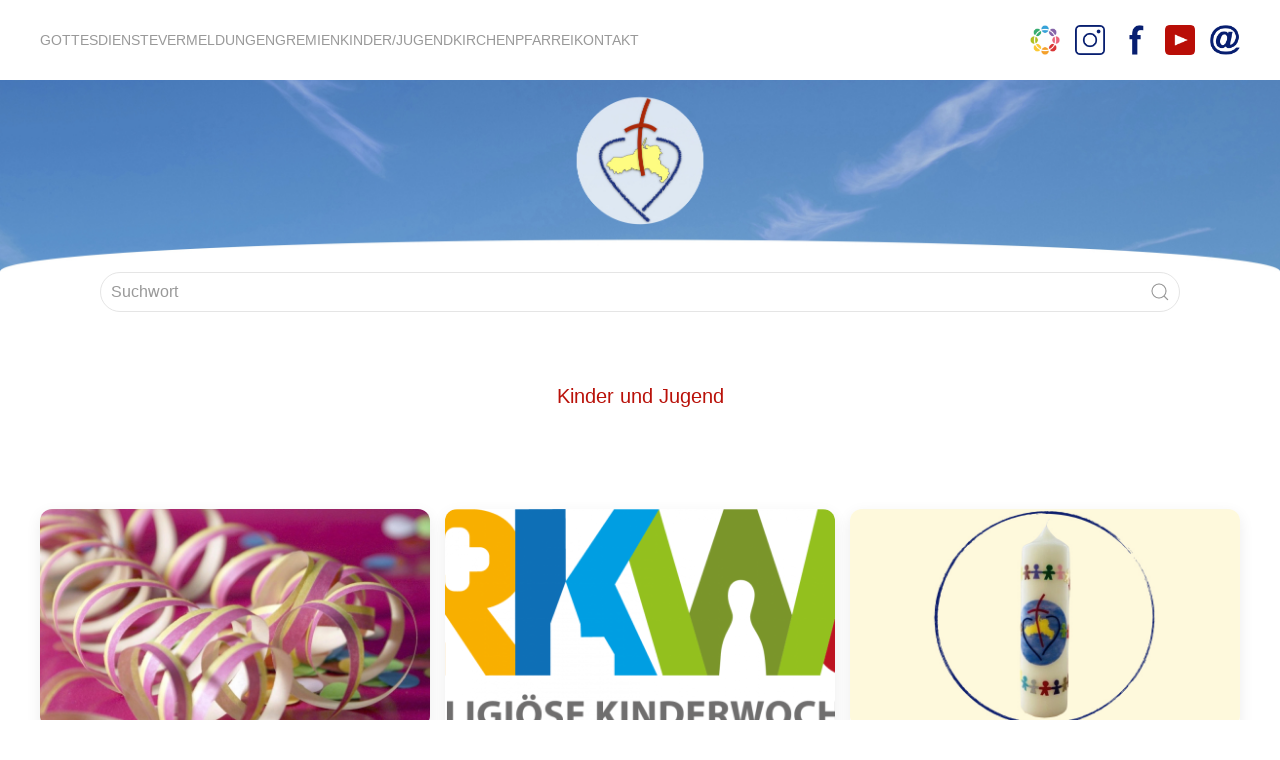

--- FILE ---
content_type: text/html; charset=UTF-8
request_url: https://herz-jesu-rostock.de/PaR_Rostock/kinder_jugend.php
body_size: 3596
content:
<!DOCTYPE HTML>
<html lang="de">
	<head><!--
This website is powered by webEdition Content Management System.
For more information see: https://www.webEdition.org
-->
<meta name="generator" content="webEdition CMS"/><title>Katholische Pfarrei Herz Jesu Rostock</title>
<meta name="keywords" content="Katholisch, Kirche, Pfarrei" />
<meta charset="UTF-8" />
			<meta name="viewport" content="width=device-width, initial-scale=1.0"/>
			<link rel="stylesheet" href="/_uikit/3_17_11/css/uikit.min.css" />
<script src="/_uikit/3_17_11/js/uikit.min.js"></script>
<script src="/_uikit/3_17_11/js/uikit-icons.min.js"></script><link rel="stylesheet" type="text/css" href="/PaR_Rostock/layout/app.css?m=1716722919" />
			<link rel="shortcut icon" type="image/x-icon" href="/PaR_Rostock/Bilder/Menue/applelogo.png">
			<link rel="apple-touch-icon" href="/PaR_Rostock/Bilder/Menue/apple-touch-icon-57x57.png" /> 
			<link rel="apple-touch-icon" sizes="72x72" href="/PaR_Rostock/Bilder/Menue/apple-touch-icon-72x72.png" />
			<link rel="apple-touch-icon" sizes="114x114" href="/PaR_Rostock/Bilder/Menue/apple-touch-icon-114x114.png" /> 
			<link rel="apple-touch-icon" sizes="144x144" href="/PaR_Rostock/Bilder/Menue/apple-touch-icon-144x144.png" />
		
	</head>
	<body>	<div style="background:#FFFFFF;" class="uk-section uk-padding-remove" data-uk-sticky="show-on-up: true; animation: uk-animation-slide-top; bottom: footer">
		<div class="uk-container">
			
<nav class="uk-navbar-container" data-uk-navbar>
	<div class="uk-navbar-left uk-visible@m">

		<ul class="uk-navbar-nav">
				<li><a href="/PaR_Rostock/PDFs/Gottesdienste.pdf">Gottesdienste</a>
			</li>
	<li><a href="/PaR_Rostock/Wochenblick/index.php">Vermeldungen</a>
					<div class="uk-navbar-dropdown">
				<ul class="uk-nav uk-navbar-dropdown-nav">	<li><a href="/PaR_Rostock/Wochenblick/index.php"><img alt="Vermeldungen" height="21" width="21" longdesc="Vermeldungen" src="/PaR_Rostock/Bilder/Menue/menu-vermeldungen.jpg" />Wochenblick</a></li>
	<li><a href="/PaR_Rostock/Wochenblick/Wochenblick-Archiv.php"><img alt="Vermeldungen" height="21" width="21" longdesc="Vermeldungen" src="/PaR_Rostock/Bilder/Menue/menu-vermeldungen.jpg" />Wochenblick-Archiv</a>
			</li>
	<li><a href="/PaR_Rostock/kalender.php"><img alt="Kalender" height="21" width="21" longdesc="Kalender" src="/PaR_Rostock/Bilder/Menue/menu-kalender.jpeg" />Kalender</a></li>
</ul>
			</div>
			</li>
	<li><a href="/PaR_Rostock/Kontakte/Gremien/index.php">Gremien</a>
			</li>
	<li><a href="/PaR_Rostock/kinder_jugend.php">Kinder/Jugend</a>
					<div class="uk-navbar-dropdown">
				<ul class="uk-nav uk-navbar-dropdown-nav">	<li><a href="?we_objectID=1859"><img alt="Erstkommunion" height="21" width="21" longdesc="Erstkommunion" src="/PaR_Rostock/Bilder/Menue/menu-ek.jpeg" />Erstkommunion</a></li>
	<li><a href="/PaR_Rostock/PDFs/Anmeldung_Firmvorbereitung2026.pdf"><img alt="Firmung" height="21" width="21" longdesc="Firmung" src="/PaR_Rostock/Bilder/Menue/menu-kinder-jugend.jpeg" />Firmung</a></li>
	<li><a href="/PaR_Rostock/religionsunterricht.php"><img alt="Religionsunterricht" height="21" width="21" longdesc="Religionsunterricht" src="/PaR_Rostock/Bilder/Menue/menu-reli.jpeg" />Religionsunterricht</a></li>
	<li><a href="?we_objectID=1647"><img alt="RKW" height="21" width="21" longdesc="RKW" src="/PaR_Rostock/Bilder/Menue/menu-rkw.jpeg" />RKW</a></li>
	<li><a href="?we_objectID=1893"><img alt="Kinderkatechese" height="21" width="21" longdesc="Kinderkatechese" src="/PaR_Rostock/Bilder/Menue/menu-kinder-jugend.jpeg" />Kinderkatechese</a></li>
</ul>
			</div>
			</li>
	<li><a href="/PaR_Rostock/kirchen.php">Kirchen</a>
					<div class="uk-navbar-dropdown">
				<ul class="uk-nav uk-navbar-dropdown-nav">	<li><a href="/PaR_Rostock/Bad_Doberan/index.php"><img alt="Kirchen" height="21" width="21" longdesc="Kirchen" src="/PaR_Rostock/Bilder/Menue/menu-kirchen.jpeg" />Bad Doberan</a></li>
	<li><a href="/PaR_Rostock/Gnoien/index.php"><img alt="Kirchen" height="21" width="21" longdesc="Kirchen" src="/PaR_Rostock/Bilder/Menue/menu-kirchen.jpeg" />Gnoien</a></li>
	<li><a href="/PaR_Rostock/Graal_Mueritz/index.php"><img alt="Kirchen" height="21" width="21" longdesc="Kirchen" src="/PaR_Rostock/Bilder/Menue/menu-kirchen.jpeg" />Graal-Müritz</a></li>
	<li><a href="/PaR_Rostock/Kroepelin/index.php"><img alt="Kirchen" height="21" width="21" longdesc="Kirchen" src="/PaR_Rostock/Bilder/Menue/menu-kirchen.jpeg" />Kröpelin</a></li>
	<li><a href="/PaR_Rostock/Kuehlungsborn/index.php"><img alt="Kirchen" height="21" width="21" longdesc="Kirchen" src="/PaR_Rostock/Bilder/Menue/menu-kirchen.jpeg" />Kühlungsborn</a></li>
	<li><a href="/PaR_Rostock/Marlow/index.php"><img alt="Kirchen" height="21" width="21" longdesc="Kirchen" src="/PaR_Rostock/Bilder/Menue/menu-kirchen.jpeg" />Marlow</a></li>
	<li><a href="/PaR_Rostock/Neubukow/index.php"><img alt="Kirchen" height="21" width="21" longdesc="Kirchen" src="/PaR_Rostock/Bilder/Menue/menu-kirchen.jpeg" />Neubukow</a></li>
	<li><a href="/PaR_Rostock/Ribnitz_Damgarten/index.php"><img alt="Kirchen" height="21" width="21" longdesc="Kirchen" src="/PaR_Rostock/Bilder/Menue/menu-kirchen.jpeg" />Ribnitz</a></li>
	<li><a href="/PaR_Rostock/Rostock/index.php"><img alt="Kirchen" height="21" width="21" longdesc="Kirchen" src="/PaR_Rostock/Bilder/Menue/menu-kirchen.jpeg" />Rostock</a></li>
	<li><a href="/PaR_Rostock/Satow/index.php"><img alt="Kirchen" height="21" width="21" longdesc="Kirchen" src="/PaR_Rostock/Bilder/Menue/menu-kirchen.jpeg" />Satow</a></li>
	<li><a href="/PaR_Rostock/Tessin/index.php"> <img alt="Kirchen" height="21" width="21" longdesc="Kirchen" src="/PaR_Rostock/Bilder/Menue/menu-kirchen.jpeg" />Tessin</a></li>
	<li><a href="//christuskirche-rostock.de/index.php"><img alt="Kirchen" height="21" width="21" longdesc="Kirchen" src="/PaR_Rostock/Bilder/Menue/menu-kirchen.jpeg" />Alte Christuskirche</a></li>
</ul>
			</div>
			</li>
	<li><a href="/index.php">Pfarrei</a>
					<div class="uk-navbar-dropdown">
				<ul class="uk-nav uk-navbar-dropdown-nav">	<li><a href="/PaR_Rostock/PDFs/Pastoralkonzept2024.pdf"><img alt="Pfarrei" height="21" width="21" longdesc="Pfarrei" src="/PaR_Rostock/Bilder/Menue/menu-pfarrei.jpeg" /> Pastoralkonzept 2024</a></li>
	<li><a href="/PaR_Rostock/PDFs/Pastoralkonzept2018.pdf"><img alt="Pfarrei" height="21" width="21" longdesc="Pfarrei" src="/PaR_Rostock/Bilder/Menue/menu-pfarrei.jpeg" /> Pastoralkonzept 2018</a></li>
	<li><a href="/PaR_Rostock/PDFs/Institutionelles_Schutzkonzept_Sichererer_Hafen_der_Pfarrei_Herz_Jesu_Rostock.pdf"><img alt="Pfarrei" height="21" width="21" longdesc="Pfarrei" src="/PaR_Rostock/Bilder/Menue/menu-pfarrei.jpeg" />Schutzkonzept</a></li>
	<li><a href="/PaR_Rostock/Raumnutzung/Raumnutzung.php"><img alt="Chronik" height="21" width="21" longdesc="Chronik" src="/PaR_Rostock/Bilder/Menue/menu-pfarrei.jpeg" />Raumnutzung</a></li>
	<li><a href="/PaR_Rostock/Stellen/stellen.php"><img alt="Stellen" height="21" width="21" longdesc="Stellen" src="/PaR_Rostock/Bilder/Menue/menu-pfarrei.jpeg" />Stellen</a></li>
	<li><a href="/PaR_Rostock/Einrichtungen/index.php"><img alt="Orte" height="21" width="21" longdesc="Orte" src="/PaR_Rostock/Bilder/Menue/menu-orte.jpeg" />Orte kirchlichen Lebens</a></li>
	<li><a href="?we_objectID=1623"><img alt="PV" height="21" width="21" longdesc="PV" src="/PaR_Rostock/Bilder/Menue/menu-pv.jpeg" />Photovoltaik</a></li>
	<li><a href="/PaR_Rostock/Kirchenmusik/Kirchenmusik.php"><img alt="Kirchenmusik" height="21" width="21" longdesc="Kirchenmusik" src="/PaR_Rostock/Bilder/Menue/menu-kirchenmusik.jpeg" />Kirchenmusik</a></li>
	<li><a href="?we_objectID=1847"><img alt="Pfarrei" height="21" width="21" longdesc="Pfarrei" src="/PaR_Rostock/Bilder/Menue/menu-pfarrei.jpeg" />Ehrenamt</a></li>
	<li><a href="/PaR_Rostock/Archiv/Archiv.php"><img alt="Chronik" height="21" width="21" longdesc="Chronik" src="/PaR_Rostock/Bilder/Menue/menu-pfarrei.jpeg" />Archiv</a></li>
</ul>
			</div>
			</li>
	<li><a href="/PaR_Rostock/Kontakte/kontakt.php">Kontakt</a>
					<div class="uk-navbar-dropdown">
				<ul class="uk-nav uk-navbar-dropdown-nav">	<li><a href="/PaR_Rostock/Kontakte/Gemeindebueros/index.php"><img alt="Gemeindebüros" height="21" width="21" longdesc="Gemeindebüros" src="/PaR_Rostock/Bilder/Menue/menu-kontakt.jpeg"/>Gemeindebüros</a></li>
	<li><a href="/PaR_Rostock/Kontakte/Online-Pfarrbuero/index.php"><img alt="Online-Pfarrbüro" height="21" width="21" longdesc="Online-Pfarrbüro" src="/PaR_Rostock/Bilder/Menue/menu-kontakt.jpeg"/>Online-Pfarrbüro</a></li>
	<li><a href="/PaR_Rostock/Kontakte/Pastoralteam/index.php"><img alt="Pastoralteam" height="21" width="21" longdesc="Pastoralteam" src="/PaR_Rostock/Bilder/Menue/menu-pastoralteam.jpeg" />Pastoralteam</a></li>
</ul>
			</div>
			</li>
		</ul>

	</div>

	<div class="uk-navbar-left uk-hidden@m">
		<a class="uk-navbar-toggle" href="#" data-uk-toggle="target: #offcanvas-nav-primary">
			<span data-uk-navbar-toggle-icon></span> <span class="uk-margin-small-left">Menü</span>
		</a>
	</div>

	<div class="uk-navbar-right">
		<div class="uk-grid-small uk-flex uk-flex-center uk-text-center" data-uk-grid>
			<div>
<a href="https://app.meinegemeinde.digital/organization/1206.meinegemeinde.digital"><img src="/PaR_Rostock/Bilder/Menue/Icon-gemeindeapp.png" width="30" alt="Gemeindeapp-Logo"/></a>
</div>
<div>
<a href="https://www.instagram.com/herzjesurostock/?hl=de"><img src="/PaR_Rostock/Bilder/Menue/Instagram.png" width="30" alt="Instagram-Logo"/></a>
</div>
<div>
<a href="https://www.facebook.com/Rostock.rk"><img src="/PaR_Rostock/Bilder/Menue/facebook_logo_weiss.png" width="30" alt="Facebook-Logo"/></a>
</div>
<div>
<a href="https://www.youtube.com/channel/UC5BOt6CL8PGbU0CN6QTIZYQ"><img src="/PaR_Rostock/Bilder/Menue/Youtube_logo.png" width="30" alt="Youtube-Logo"/></a>
</div>
<div>
<a href="/PaR_Rostock/Newsletter/index.php"><img src="/PaR_Rostock/Bilder/Menue/Newsletter_logo.png" width="30" alt="Newsletter-Logo"/></a>
</div>		</div>
	</div>
</nav>


<div id="offcanvas-nav-primary" data-uk-offcanvas="overlay: true">
	<div class="uk-offcanvas-bar uk-flex uk-flex-column">
		<button class="uk-offcanvas-close" type="button" data-uk-close></button>

		<ul class="uk-nav uk-nav-primary">
				<li><a href="/PaR_Rostock/PDFs/Gottesdienste.pdf">Gottesdienste</a>
			</li>
	<li><a href="/PaR_Rostock/Wochenblick/index.php">Vermeldungen</a>
					<ul>	<li><a href="/PaR_Rostock/Wochenblick/index.php"><img alt="Vermeldungen" height="21" width="21" longdesc="Vermeldungen" src="/PaR_Rostock/Bilder/Menue/menu-vermeldungen.jpg" />Wochenblick</a></li>
	<li><a href="/PaR_Rostock/Wochenblick/Wochenblick-Archiv.php"><img alt="Vermeldungen" height="21" width="21" longdesc="Vermeldungen" src="/PaR_Rostock/Bilder/Menue/menu-vermeldungen.jpg" />Wochenblick-Archiv</a>
			</li>
	<li><a href="/PaR_Rostock/kalender.php"><img alt="Kalender" height="21" width="21" longdesc="Kalender" src="/PaR_Rostock/Bilder/Menue/menu-kalender.jpeg" />Kalender</a></li>
</ul>
			</li>
	<li><a href="/PaR_Rostock/Kontakte/Gremien/index.php">Gremien</a>
			</li>
	<li><a href="/PaR_Rostock/kinder_jugend.php">Kinder/Jugend</a>
					<ul>	<li><a href="?we_objectID=1859"><img alt="Erstkommunion" height="21" width="21" longdesc="Erstkommunion" src="/PaR_Rostock/Bilder/Menue/menu-ek.jpeg" />Erstkommunion</a></li>
	<li><a href="/PaR_Rostock/PDFs/Anmeldung_Firmvorbereitung2026.pdf"><img alt="Firmung" height="21" width="21" longdesc="Firmung" src="/PaR_Rostock/Bilder/Menue/menu-kinder-jugend.jpeg" />Firmung</a></li>
	<li><a href="/PaR_Rostock/religionsunterricht.php"><img alt="Religionsunterricht" height="21" width="21" longdesc="Religionsunterricht" src="/PaR_Rostock/Bilder/Menue/menu-reli.jpeg" />Religionsunterricht</a></li>
	<li><a href="?we_objectID=1647"><img alt="RKW" height="21" width="21" longdesc="RKW" src="/PaR_Rostock/Bilder/Menue/menu-rkw.jpeg" />RKW</a></li>
	<li><a href="?we_objectID=1893"><img alt="Kinderkatechese" height="21" width="21" longdesc="Kinderkatechese" src="/PaR_Rostock/Bilder/Menue/menu-kinder-jugend.jpeg" />Kinderkatechese</a></li>
</ul>
			</li>
	<li><a href="/PaR_Rostock/kirchen.php">Kirchen</a>
					<ul>	<li><a href="/PaR_Rostock/Bad_Doberan/index.php"><img alt="Kirchen" height="21" width="21" longdesc="Kirchen" src="/PaR_Rostock/Bilder/Menue/menu-kirchen.jpeg" />Bad Doberan</a></li>
	<li><a href="/PaR_Rostock/Gnoien/index.php"><img alt="Kirchen" height="21" width="21" longdesc="Kirchen" src="/PaR_Rostock/Bilder/Menue/menu-kirchen.jpeg" />Gnoien</a></li>
	<li><a href="/PaR_Rostock/Graal_Mueritz/index.php"><img alt="Kirchen" height="21" width="21" longdesc="Kirchen" src="/PaR_Rostock/Bilder/Menue/menu-kirchen.jpeg" />Graal-Müritz</a></li>
	<li><a href="/PaR_Rostock/Kroepelin/index.php"><img alt="Kirchen" height="21" width="21" longdesc="Kirchen" src="/PaR_Rostock/Bilder/Menue/menu-kirchen.jpeg" />Kröpelin</a></li>
	<li><a href="/PaR_Rostock/Kuehlungsborn/index.php"><img alt="Kirchen" height="21" width="21" longdesc="Kirchen" src="/PaR_Rostock/Bilder/Menue/menu-kirchen.jpeg" />Kühlungsborn</a></li>
	<li><a href="/PaR_Rostock/Marlow/index.php"><img alt="Kirchen" height="21" width="21" longdesc="Kirchen" src="/PaR_Rostock/Bilder/Menue/menu-kirchen.jpeg" />Marlow</a></li>
	<li><a href="/PaR_Rostock/Neubukow/index.php"><img alt="Kirchen" height="21" width="21" longdesc="Kirchen" src="/PaR_Rostock/Bilder/Menue/menu-kirchen.jpeg" />Neubukow</a></li>
	<li><a href="/PaR_Rostock/Ribnitz_Damgarten/index.php"><img alt="Kirchen" height="21" width="21" longdesc="Kirchen" src="/PaR_Rostock/Bilder/Menue/menu-kirchen.jpeg" />Ribnitz</a></li>
	<li><a href="/PaR_Rostock/Rostock/index.php"><img alt="Kirchen" height="21" width="21" longdesc="Kirchen" src="/PaR_Rostock/Bilder/Menue/menu-kirchen.jpeg" />Rostock</a></li>
	<li><a href="/PaR_Rostock/Satow/index.php"><img alt="Kirchen" height="21" width="21" longdesc="Kirchen" src="/PaR_Rostock/Bilder/Menue/menu-kirchen.jpeg" />Satow</a></li>
	<li><a href="/PaR_Rostock/Tessin/index.php"> <img alt="Kirchen" height="21" width="21" longdesc="Kirchen" src="/PaR_Rostock/Bilder/Menue/menu-kirchen.jpeg" />Tessin</a></li>
	<li><a href="//christuskirche-rostock.de/index.php"><img alt="Kirchen" height="21" width="21" longdesc="Kirchen" src="/PaR_Rostock/Bilder/Menue/menu-kirchen.jpeg" />Alte Christuskirche</a></li>
</ul>
			</li>
	<li><a href="/index.php">Pfarrei</a>
					<ul>	<li><a href="/PaR_Rostock/PDFs/Pastoralkonzept2024.pdf"><img alt="Pfarrei" height="21" width="21" longdesc="Pfarrei" src="/PaR_Rostock/Bilder/Menue/menu-pfarrei.jpeg" /> Pastoralkonzept 2024</a></li>
	<li><a href="/PaR_Rostock/PDFs/Pastoralkonzept2018.pdf"><img alt="Pfarrei" height="21" width="21" longdesc="Pfarrei" src="/PaR_Rostock/Bilder/Menue/menu-pfarrei.jpeg" /> Pastoralkonzept 2018</a></li>
	<li><a href="/PaR_Rostock/PDFs/Institutionelles_Schutzkonzept_Sichererer_Hafen_der_Pfarrei_Herz_Jesu_Rostock.pdf"><img alt="Pfarrei" height="21" width="21" longdesc="Pfarrei" src="/PaR_Rostock/Bilder/Menue/menu-pfarrei.jpeg" />Schutzkonzept</a></li>
	<li><a href="/PaR_Rostock/Raumnutzung/Raumnutzung.php"><img alt="Chronik" height="21" width="21" longdesc="Chronik" src="/PaR_Rostock/Bilder/Menue/menu-pfarrei.jpeg" />Raumnutzung</a></li>
	<li><a href="/PaR_Rostock/Stellen/stellen.php"><img alt="Stellen" height="21" width="21" longdesc="Stellen" src="/PaR_Rostock/Bilder/Menue/menu-pfarrei.jpeg" />Stellen</a></li>
	<li><a href="/PaR_Rostock/Einrichtungen/index.php"><img alt="Orte" height="21" width="21" longdesc="Orte" src="/PaR_Rostock/Bilder/Menue/menu-orte.jpeg" />Orte kirchlichen Lebens</a></li>
	<li><a href="?we_objectID=1623"><img alt="PV" height="21" width="21" longdesc="PV" src="/PaR_Rostock/Bilder/Menue/menu-pv.jpeg" />Photovoltaik</a></li>
	<li><a href="/PaR_Rostock/Kirchenmusik/Kirchenmusik.php"><img alt="Kirchenmusik" height="21" width="21" longdesc="Kirchenmusik" src="/PaR_Rostock/Bilder/Menue/menu-kirchenmusik.jpeg" />Kirchenmusik</a></li>
	<li><a href="?we_objectID=1847"><img alt="Pfarrei" height="21" width="21" longdesc="Pfarrei" src="/PaR_Rostock/Bilder/Menue/menu-pfarrei.jpeg" />Ehrenamt</a></li>
	<li><a href="/PaR_Rostock/Archiv/Archiv.php"><img alt="Chronik" height="21" width="21" longdesc="Chronik" src="/PaR_Rostock/Bilder/Menue/menu-pfarrei.jpeg" />Archiv</a></li>
</ul>
			</li>
	<li><a href="/PaR_Rostock/Kontakte/kontakt.php">Kontakt</a>
					<ul>	<li><a href="/PaR_Rostock/Kontakte/Gemeindebueros/index.php"><img alt="Gemeindebüros" height="21" width="21" longdesc="Gemeindebüros" src="/PaR_Rostock/Bilder/Menue/menu-kontakt.jpeg"/>Gemeindebüros</a></li>
	<li><a href="/PaR_Rostock/Kontakte/Online-Pfarrbuero/index.php"><img alt="Online-Pfarrbüro" height="21" width="21" longdesc="Online-Pfarrbüro" src="/PaR_Rostock/Bilder/Menue/menu-kontakt.jpeg"/>Online-Pfarrbüro</a></li>
	<li><a href="/PaR_Rostock/Kontakte/Pastoralteam/index.php"><img alt="Pastoralteam" height="21" width="21" longdesc="Pastoralteam" src="/PaR_Rostock/Bilder/Menue/menu-pastoralteam.jpeg" />Pastoralteam</a></li>
</ul>
			</li>
		</ul>

	</div>
</div>
		</div>
	</div>


<div class="uk-section uk-padding-remove uk-text-center">
	<a href="/index.php?edit_document=1">					<img src="/_thumbnails_/1/2415_Banner_Himmel.jpg?m=1768210204" alt="" style="border:0;"> 
				</a></div><div class="uk-section uk-padding-remove">
<div class="uk-container uk-text-center">
<form class="uk-search uk-search-default" method="post" name="we_global_form" action="/PaR_Rostock/Suche/index.php"><button class="uk-search-icon-flip" type="submit" data-uk-search-icon></button>
<input placeholder="Suchwort" maxlength="30" class="uk-search-input abgerundete-suche" name="we_lv_search_suche" type="text" value="" /><input type="hidden" name="we_from_search_suche" value="1" /><input type="hidden" name="securityToken" value="5bbf15e71b7057fc124a8ea5faae35ee"/></form></div>
</div>	<div class="uk-section">
		<div class="uk-container uk-text-center">
			<div class="uk-grid-match uk-grid-small uk-child-width-1-2@s uk-child-width-1-3@m" data-uk-grid>

									<div class="uk-width-1-1 uk-margin">
						<h4>Kinder und Jugend</h4>
<p>&nbsp;</p>					</div>
									<div>

						
							<div class="uk-card uk-card-default abgerundete-ecken">
								<a href="/PaR_Rostock/kinder_jugend.php?we_objectID=2200">
									<div class="uk-card-media-top">
										<img src="/_thumbnails_/4/3203_Jugendfasching.jpg?m=1769496852" alt="" class="abgerundete-ecken">
									</div>
									<div class="uk-card-body">
										<h4>Jugendfasching</h4>
									</div>
								</a>
							</div>
						
					</div>
									<div>

						
							<div class="uk-card uk-card-default abgerundete-ecken">
								<a href="/PaR_Rostock/kinder_jugend.php?we_objectID=1647">
									<div class="uk-card-media-top">
										<img src="/_thumbnails_/4/3010_RKW_Logo_gross.png?m=1739342798" alt="" class="abgerundete-ecken">
									</div>
									<div class="uk-card-body">
										<h4>RKW 2026</h4>
									</div>
								</a>
							</div>
						
					</div>
									<div>

						
							<div class="uk-card uk-card-default abgerundete-ecken">
								<a href="/PaR_Rostock/kinder_jugend.php?we_objectID=1893">
									<div class="uk-card-media-top">
										<img src="/_thumbnails_/4/2280_katechese.jpg?m=1679685379" alt="" class="abgerundete-ecken">
									</div>
									<div class="uk-card-body">
										<h4>Kinderkatechese & Familiengottesdienste</h4>
									</div>
								</a>
							</div>
						
					</div>
									<div>

						
							<div class="uk-card uk-card-default abgerundete-ecken">
								<a href="http://www.kjm-mecklenburg.de">
									<div class="uk-card-media-top">
										<img src="/_thumbnails_/4/2167_young-people.jpg?m=1731851444" alt="" class="abgerundete-ecken">
									</div>
									<div class="uk-card-body">
										<h4>Angebote der Katholischen Jugend Mecklenburg</h4>
									</div>
								</a>
							</div>
						
					</div>
									<div>

						
							<div class="uk-card uk-card-default abgerundete-ecken">
								<a href="/PaR_Rostock/kinder_jugend.php?we_objectID=2006">
									<div class="uk-card-media-top">
										<img src="/_thumbnails_/4/2903_Balu.png?m=1724929826" alt="" class="abgerundete-ecken">
									</div>
									<div class="uk-card-body">
										<h4>Balu und Du</h4>
									</div>
								</a>
							</div>
						
					</div>
									<div>

						
							<div class="uk-card uk-card-default abgerundete-ecken">
								<a href="/PaR_Rostock/kinder_jugend.php?we_objectID=1997">
									<div class="uk-card-media-top">
										<img src="/_thumbnails_/4/224_kreuzanhaenger.jpg?m=1485800774" alt="" class="abgerundete-ecken">
									</div>
									<div class="uk-card-body">
										<h4>Ministranten</h4>
									</div>
								</a>
							</div>
						
					</div>
									<div>

						
							<div class="uk-card uk-card-default abgerundete-ecken">
								<a href="/PaR_Rostock/PDFs/Anmeldung_Firmvorbereitung2026.pdf">
									<div class="uk-card-media-top">
										<img src="/_thumbnails_/4/2437_Firmung.jpg?m=1753089008" alt="" class="abgerundete-ecken">
									</div>
									<div class="uk-card-body">
										<h4>Firmung 2026</h4>
									</div>
								</a>
							</div>
						
					</div>
									<div>

						
							<div class="uk-card uk-card-default abgerundete-ecken">
								<a href="/PaR_Rostock/kinder_jugend.php?we_objectID=1834">
									<div class="uk-card-media-top">
										<img src="/_thumbnails_/4/2362_Jugendabend1.jpg?m=1695361666" alt="" class="abgerundete-ecken">
									</div>
									<div class="uk-card-body">
										<h4>Jugendabende für Schüler/-innen der Klassenstufen 5–8</h4>
									</div>
								</a>
							</div>
						
					</div>
									<div>

						
							<div class="uk-card uk-card-default abgerundete-ecken">
								<a href="/PaR_Rostock/kinder_jugend.php?we_objectID=1835">
									<div class="uk-card-media-top">
										<img src="/_thumbnails_/4/2167_young-people.jpg?m=1731851444" alt="" class="abgerundete-ecken">
									</div>
									<div class="uk-card-body">
										<h4>Jugendabende für Jugendliche ab der 9. Klasse</h4>
									</div>
								</a>
							</div>
						
					</div>
									<div>

						
							<div class="uk-card uk-card-default abgerundete-ecken">
								<a href="/PaR_Rostock/kinder_jugend.php?we_objectID=1859">
									<div class="uk-card-media-top">
										<img src="/_thumbnails_/4/1920_Kommunion.jpg?m=1612523215" alt="" class="abgerundete-ecken">
									</div>
									<div class="uk-card-body">
										<h4>Erstkommunion 2026 in vier Gemeinden unserer Pfarrei</h4>
									</div>
								</a>
							</div>
						
					</div>
									<div>

						
							<div class="uk-card uk-card-default abgerundete-ecken">
								<a href="/PaR_Rostock/religionsunterricht.php">
									<div class="uk-card-media-top">
										<img src="/_thumbnails_/4/1894_reli.jpg?m=1608126663" alt="" class="abgerundete-ecken">
									</div>
									<div class="uk-card-body">
										<h4>Religionsunterricht</h4>
									</div>
								</a>
							</div>
						
					</div>
									<div>

						
							<div class="uk-card uk-card-default abgerundete-ecken">
								<a href="/PaR_Rostock/kinder_jugend.php?we_objectID=1833">
									<div class="uk-card-media-top">
										<img src="/_thumbnails_/4/198_kontakt-blau.jpg?m=1484469931" alt="" class="abgerundete-ecken">
									</div>
									<div class="uk-card-body">
										<h4>Ansprechpartner/-innen</h4>
									</div>
								</a>
							</div>
						
					</div>
				
			</div>
		</div>
	</div>
<footer class="uk-section">
	<div class="uk-container">
		<div class="uk-grid-small uk-child-width-expand@s" uk-grid>
			<div>
				Katholische Pfarrei Herz Jesu<br>
				Häktweg 4–6<br>
				18057 Rostock<br>
				Tel.: 0381 - 24 23 40<br>
				Fax.: 0381 - 24 23 428<br>
				E-Mail: <a href="mailto:pfarrei@herz-jesu-rostock.de" style="color:#061F70;">pfarrei@herz-jesu-rostock.de</a><br><br>
				Kontoverbindung: Darlehnskasse Münster<br>IBAN: DE22 4006 0265 0034 0240 00
			</div>
			<div>
				<a href="/?we_objectID=38" style="color:#061F70;">Impressum</a> | 
				<a href="/?we_objectID=1056" style="color:#061F70;">Datenschutzerklärung</a> | 
				<a href="https://sicher-melden.de/erzbistumhamburg" target="_blank" style="color:#061F70;">Meldestelle gemäß Hinweisgeberschutzgesetz</a><br><br>
				<div class="uk-grid-large uk-flex uk-flex-left uk-text-center" data-uk-grid>
				<div>
<a href="https://app.meinegemeinde.digital/organization/1206.meinegemeinde.digital"><img src="/PaR_Rostock/Bilder/Menue/Icon-gemeindeapp.png" width="30" alt="Gemeindeapp-Logo"/></a>
</div>
<div>
<a href="https://www.instagram.com/herzjesurostock/?hl=de"><img src="/PaR_Rostock/Bilder/Menue/Instagram.png" width="30" alt="Instagram-Logo"/></a>
</div>
<div>
<a href="https://www.facebook.com/Rostock.rk"><img src="/PaR_Rostock/Bilder/Menue/facebook_logo_weiss.png" width="30" alt="Facebook-Logo"/></a>
</div>
<div>
<a href="https://www.youtube.com/channel/UC5BOt6CL8PGbU0CN6QTIZYQ"><img src="/PaR_Rostock/Bilder/Menue/Youtube_logo.png" width="30" alt="Youtube-Logo"/></a>
</div>
<div>
<a href="/PaR_Rostock/Newsletter/index.php"><img src="/PaR_Rostock/Bilder/Menue/Newsletter_logo.png" width="30" alt="Newsletter-Logo"/></a>
</div>				</div>
			</div>
		</div>
	</div>
</footer><!-- Matomo -->
<script>
  var _paq = window._paq = window._paq || [];
  /* tracker methods like "setCustomDimension" should be called before "trackPageView" */
  _paq.push(['trackPageView']);
  _paq.push(['enableLinkTracking']);
  (function() {
    var u="//bistumhamburg.de/";
    _paq.push(['setTrackerUrl', u+'matomo.php']);
    _paq.push(['setSiteId', '7']);
    var d=document, g=d.createElement('script'), s=d.getElementsByTagName('script')[0];
    g.async=true; g.src=u+'matomo.js'; s.parentNode.insertBefore(g,s);
  })();
</script>
<!-- End Matomo Code --><div style="z-index: 1000;text-align:right;font-size:10px;color:grey;display:block !important;"><a style="display:inline !important;" title="This page was created with webEdition CMS" href="https://www.webEdition.org" target="_blank" rel="noopener">powered by webEdition CMS</a></div></body>
</html>

--- FILE ---
content_type: text/css
request_url: https://herz-jesu-rostock.de/PaR_Rostock/layout/app.css?m=1716722919
body_size: 445
content:
@font-face {
	font-family: 'Tangerine';
	src: url('/_fonts/Tangerine/Tangerine-Regular.ttf') format('truetype'); 
}

.uk-navbar-container:not(.uk-navbar-transparent) {
	background: none;
}

[class*="uk-navbar-dropdown-bottom"] {
	margin-top: 0;
}

.uk-navbar-dropdown {
	box-shadow: none;
	width:300px;
}

.uk-navbar-nav > li > a img,
.uk-navbar-dropdown a img{
	margin-right:.4rem;
}

.uk-offcanvas-bar {
	background: #FFFFFF;
}

.uk-nav-primary > li > a {
	font-size: 1rem;
}

.uk-offcanvas-bar{
	width:auto;
}

.uk-offcanvas-bar .uk-close,
.uk-offcanvas-bar a,
.uk-offcanvas-bar .uk-nav-primary > li > a,
.uk-offcanvas-bar .uk-nav-primary > li > a:hover{
	color:#666;
}

.uk-offcanvas-bar .uk-nav-primary ul{
	margin-left:1rem;
}

.uk-offcanvas-bar .uk-nav li{
	margin-top:.5rem;
}


.uk-search-default {
	width: 90%;
}

.uk-offcanvas-bar a:hover{
	color:#666;
}

.uk-button-primary{
	background-color: #061F70;
	border-radius: 20px 20px 20px 20px
}
.uk-input{
	background-color: #FFFFFF;
	border-radius: 20px 20px 20px 20px
}
.uk-select{
	background-color: #FFFFFF;
	border-radius: 20px 20px 20px 20px
}
.uk-card-body{
	background-color: #FFFFFF;
	border-radius: 20px 20px 20px 20px
}

/* alte CSS */

h4{
/*	font-family: Tangerine, sans-serif; */
	color: #B91109;
}

.tangerine{
	font-family: Tangerine, sans-serif;
	color: #B91109;
}

.abgerundete-ecken {
	border-radius: 12px;
}
.abgerundete-suche {
	border-radius: 20px 20px 20px 20px;
}

a {
	color: #B91109;
	text-decoration: none;
}

a:hover {
	color: #B91109;
	text-decoration: none;
}

.elastic-video-wrapper {
	width: 1200px;
	max-width: 100%;
	margin-bottom:1rem;
}

.elastic-video {
	position: relative;
	padding-bottom: 56.22%;
	padding-top: 0px;
	height: 0;
	overflow: hidden;
}

.elastic-video iframe, .elastic-video img {
	position: absolute;
	top: 0;
	left: 0;
	width: 100%;
	height: 100%;
}
.fillStyle {
	background-color:#FFFFFF;
}	

footer{
	background-color:#F1F1F1;
	color:#061F70;
}
